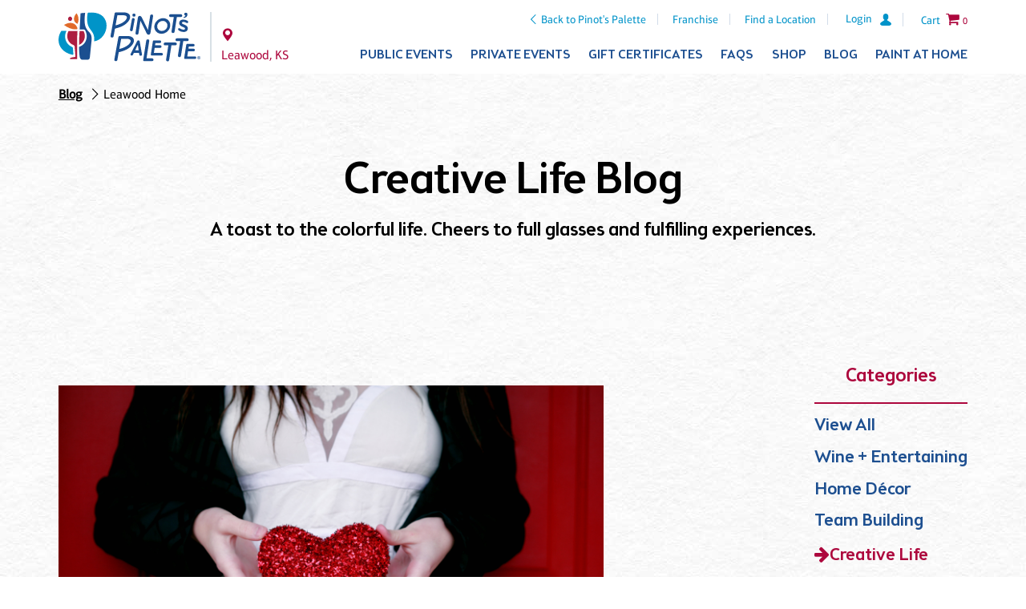

--- FILE ---
content_type: text/html; charset=utf-8
request_url: https://pinotspalette.com/leawood/blog/creative-life
body_size: 11225
content:


<!doctype html>
<!--[if lt IE 7 ]><html lang="en" class="ie6"> <![endif]-->
<!--[if IE 7 ]><html lang="en" class="ie7"> <![endif]-->
<!--[if IE 8 ]><html lang="en" class="ie8"> <![endif]-->
<!--[if IE 9 ]><html lang="en" class="ie9"> <![endif]-->
<!--[if (gt IE 9)|!(IE)]><!-->
<html lang="en">
<!--<![endif]-->
<head>
    <script src="/js/vendor.min.js?v=20210913"></script>
    <script src="/js/pinots.js?v=20220701-06"></script>

    
            <!-- Google Tag Manager -->
            <script>
(function(w,d,s,l,i){w[l]=w[l]||[];w[l].push({'gtm.start':
            new Date().getTime(),event:'gtm.js'});var f=d.getElementsByTagName(s)[0],
            j=d.createElement(s),dl=l!='dataLayer'?'&l='+l:'';j.async=true;j.src=
            'https://www.googletagmanager.com/gtm.js?id='+i+dl;f.parentNode.insertBefore(j,f);
            })(window,document,'script','dataLayer','GTM-N2GVLXT');</script>
            <!-- End Google Tag Manager -->

<!-- Google tag (gtag.js) -->
<script async src="https://www.googletagmanager.com/gtag/js?id=G-V19754W2BW"></script>
<script>
    window.dataLayer = window.dataLayer || [];
    function gtag() { dataLayer.push(arguments); }
    gtag('js', new Date());

    gtag('config', 'G-V19754W2BW');
</script>

<!--MNTN Tracking Pixel-->
<!-- INSTALL ON ALL PAGES OF SITE-->
<script type="text/javascript">
    (function () {
        "use strict"; var e = null, b = "4.0.0",
            n = "42788",
            additional = "term=value",
            t, r, i; try { t = top.document.referer !== "" ? encodeURIComponent(top.document.referrer.substring(0, 2048)) : "" } catch (o) { t = document.referrer !== null ? document.referrer.toString().substring(0, 2048) : "" } try { r = window && window.top && document.location && window.top.location === document.location ? document.location : window && window.top && window.top.location && "" !== window.top.location ? window.top.location : document.location } catch (u) { r = document.location } try { i = parent.location.href !== "" ? encodeURIComponent(parent.location.href.toString().substring(0, 2048)) : "" } catch (a) { try { i = r !== null ? encodeURIComponent(r.toString().substring(0, 2048)) : "" } catch (f) { i = "" } } var l, c = document.createElement("script"), h = null, p = document.getElementsByTagName("script"), d = Number(p.length) - 1, v = document.getElementsByTagName("script")[d]; if (typeof l === "undefined") { l = Math.floor(Math.random() * 1e17) } h = "dx.mountain.com/spx?" + "dxver=" + b + "&shaid=" + n + "&tdr=" + t + "&plh=" + i + "&cb=" + l + additional; c.type = "text/javascript"; c.src = ("https:" === document.location.protocol ? "https://" : "http://") + h; v.parentNode.insertBefore(c, v)
    })()
</script>

    


    <meta charset="UTF-8" />
    <meta http-equiv="X-UA-Compatible" content="IE=edge,chrome=1" />
    <meta name="viewport" content="width=device-width, initial-scale=1.0" />
    <meta http-equiv="Cache-Control" content="no-cache" />
    <meta http-equiv="expires" content="-1" />

    

        <link rel="canonical" href="https://www.pinotspalette.com/leawood/blog/creative-life" />


        

    
    <title>Creative Life | Pinot&#39;s Palette - Leawood</title>
    <meta name="author" content="Pinot's Palette" />
    <meta name="description" content="Creative Life includes fun ways to get engaged in the community and find out what is going on in the creative world in Leawood, KS. Read new and interesting creative ideas going on in and around the Leawood paint and sip studio.">

    
        <meta property="og:title" content="Creative Life | Pinot&#39;s Palette - Leawood">
    <meta property="og:description" content="Creative Life includes fun ways to get engaged in the community and find out what is going on in the creative world in Leawood, KS. Read new and interesting creative ideas going on in and around the Leawood paint and sip studio.">
    <meta property="og:site_name" content="Pinot's Palette">
    <meta property="og:type" content="website" />

                <meta property="og:image" content="https://studio.pinotspalette.com/leawood/images/2-3 month of love.jpg">

    <link rel="stylesheet" href="/css/latest/pinots.min.css?v=2021.10.06-04" />
    <link rel="stylesheet" href="https://content.pinotspalette.com/css/pinot/pinot.min.css?v=20210624" />
    <link rel="stylesheet" href="/lib/filament-sticky/fixedsticky.css" />
    <link rel="stylesheet" href="/lib/tooltipster/dist/css/tooltipster.bundle.min.css" />
    <link rel="stylesheet" href="/lib/tooltipster/dist/css/plugins/tooltipster/sideTip/themes/tooltipster-sideTip-light.min.css" />
    <link rel="stylesheet" href="/css/latest/site-updates.css?v=20250423" />

    

    <script async src="/lib/modernizr-custom.js"></script>

    <!-- Meta Pixel Code -->
    <script>
        !function (f, b, e, v, n, t, s) {
            if (f.fbq) return; n = f.fbq = function () {
                n.callMethod ?
                n.callMethod.apply(n, arguments) : n.queue.push(arguments)
            };
            if (!f._fbq) f._fbq = n; n.push = n; n.loaded = !0; n.version = '2.0';
            n.queue = []; t = b.createElement(e); t.async = !0;
            t.src = v; s = b.getElementsByTagName(e)[0];
            s.parentNode.insertBefore(t, s)
        }(window, document, 'script',
            'https://connect.facebook.net/en_US/fbevents.js');
        fbq('init', '611529694417622');
        fbq('track', 'PageView');
    </script>
    <noscript>
        <img height="1" width="1" style="display:none"
             src="https://www.facebook.com/tr?id=611529694417622&ev=PageView&noscript=1" />
    </noscript>
    <!-- End Meta Pixel Code -->


    

        <script type="text/javascript">
            /* Studio GA4 */
            gtag('config', 'G-Y1RM8LMHP8');
        </script>

        <script type="text/javascript">
            (function () {
                "use strict"; var e = null, b = "4.0.0",
                    n = "",
                    additional = "term=value",
                    t, r, i; try { t = top.document.referer !== "" ? encodeURIComponent(top.document.referrer.substring(0, 2048)) : "" } catch (o) { t = document.referrer !== null ? document.referrer.toString().substring(0, 2048) : "" } try { r = window && window.top && document.location && window.top.location === document.location ? document.location : window && window.top && window.top.location && "" !== window.top.location ? window.top.location : document.location } catch (u) { r = document.location } try { i = parent.location.href !== "" ? encodeURIComponent(parent.location.href.toString().substring(0, 2048)) : "" } catch (a) { try { i = r !== null ? encodeURIComponent(r.toString().substring(0, 2048)) : "" } catch (f) { i = "" } } var l, c = document.createElement("script"), h = null, p = document.getElementsByTagName("script"), d = Number(p.length) - 1, v = document.getElementsByTagName("script")[d]; if (typeof l === "undefined") { l = Math.floor(Math.random() * 1e17) } h = "dx.mountain.com/spx?" + "dxver=" + b + "&shaid=" + n + "&tdr=" + t + "&plh=" + i + "&cb=" + l + additional; c.type = "text/javascript"; c.src = ("https:" === document.location.protocol ? "https://" : "http://") + h; v.parentNode.insertBefore(c, v)
            })()
        </script>

    

    
    
    
    <script type="text/javascript">
        dataLayer.push({
            'ecommerce': {
                'dimension1': 'Leawood'
            }
        });
    </script>


    
    
</head>
<body class="franchise blogs franchise">
    
        <input aria-labelledby="mobile-menu-toggle" type="checkbox" id="mobile-menu-toggle" />
        <div class="page-container">


            <nav class="fixedsticky meta-nav">
                
<ul>
    <li class="back-to-corporate">
        <a href="/" class="icon-left-open-big">Back to Pinot's Palette</a>
    </li>

    <li class="logo logo--mobile">
        
<a href="/leawood" title="Leawood Homepage">  
    <img class="desktop-only" src="https://content.pinotspalette.com/images/logo/logo--stacked-blue.svg" alt="Pinot's Palette logo" />
    <img class="desktop-hide" src="https://content.pinotspalette.com/images/logo/logo--straight-blue.svg" alt="Pinot's Palette logo" />
</a>
    </li>

        <li class="desktop-only">
            <a href="https://franchise.pinotspalette.com/">Franchise</a>
        </li>
            <li class="desktop-only"><a href="/locations">Find a Location</a></li>
    <li class="location-link">
            <a class="desktop-hide" href="/locations">
                
                <span class="icon-location"></span>
                <span class="sr-only">Locations</span>
            </a>
    </li>

        <li class="mobile-phone franchise-only"><a href="tel:913.451.7466" class="icon-phone"><span style="display:none;">Link</span></a></li>

        <li class="login">
                <a href="/pinot-perks/login"><span>Login</span><svg width="16" height="18" viewBox="0 0 14 16" xmlns="http://www.w3.org/2000/svg"><title>Shape</title><path d="M12.614 10.704L9.357 8.618c-.09-.06-.196-.12-.3-.165-.39-.196-.436-.75-.09-1.006.795-.6 1.32-1.56 1.32-2.642V3.38C10.302 1.592 8.907.06 7.12 0c-1.876-.06-3.422 1.44-3.422 3.302v1.5c0 1.082.525 2.042 1.32 2.643.346.27.316.81-.09 1.006-.104.045-.21.105-.3.165l-3.242 2.086c-2.4 1.516-1.636 4.308 1.936 4.308h7.356c3.572 0 4.337-2.792 1.936-4.308z" fill="#0093C9" fill-rule="evenodd" /></svg></a>
        </li>


        <li class="desktop-only">
            
<label data-is="better-select" option="0" class="country-chooser" toggle-class="icon-down-dir toggle">
  <input type="checkbox" />
  <div class="selection">
    
      <img src="https://content.pinotspalette.com/images/icons/flag-of-the-united-states.svg" width="30" alt="Flag of United States" />
    <span>United States of America</span>
    
    <span class="icon-down-dir toggle"></span>
  </div>

  <yield to="options">
      <a href="/set-culture-info/en-us">
          <img src="https://content.pinotspalette.com/images/icons/flag-of-the-united-states.svg" width="30" alt="Flag of United States" />
          <span>United States of America</span>
      </a>
      <a href="/set-culture-info/en-ca">
          <img src="https://content.pinotspalette.com/images/icons/flag-of-canada.svg" width="30" alt="Flag of Canada" />
          <span>Canada</span>
      </a>
  </yield>
</label>
        </li>
            <li class="for-mobile-menu">
            <label class="mobile-menu" for="mobile-menu-toggle">
                <div class="icon-menu">
                    <span></span>
                    <span></span>
                    <span></span>
                    <span></span>
                </div>
            </label>
        </li>
            <li class="cart-button">

            <a href="/leawood/cart"><span class="cart-content">Cart</span> <span class="icon-cart">0</span></a>
        </li>
</ul>

<div class="franchise-location"><span class="icon-location">Leawood, KS</span></div>
            </nav>
            <header class="header" data-from=".page-container">
                <div class="page-width container">
                    <div class="media">
                        <nav class="meta-nav">
                            
<ul>
    <li class="back-to-corporate">
        <a href="/" class="icon-left-open-big">Back to Pinot's Palette</a>
    </li>

    <li class="logo logo--mobile">
        
<a href="/leawood" title="Leawood Homepage">  
    <img class="desktop-only" src="https://content.pinotspalette.com/images/logo/logo--stacked-blue.svg" alt="Pinot's Palette logo" />
    <img class="desktop-hide" src="https://content.pinotspalette.com/images/logo/logo--straight-blue.svg" alt="Pinot's Palette logo" />
</a>
    </li>

        <li class="desktop-only">
            <a href="https://franchise.pinotspalette.com/">Franchise</a>
        </li>
            <li class="desktop-only"><a href="/locations">Find a Location</a></li>
    <li class="location-link">
            <a class="desktop-hide" href="/locations">
                
                <span class="icon-location"></span>
                <span class="sr-only">Locations</span>
            </a>
    </li>

        <li class="mobile-phone franchise-only"><a href="tel:913.451.7466" class="icon-phone"><span style="display:none;">Link</span></a></li>

        <li class="login">
                <a href="/pinot-perks/login"><span>Login</span><svg width="16" height="18" viewBox="0 0 14 16" xmlns="http://www.w3.org/2000/svg"><title>Shape</title><path d="M12.614 10.704L9.357 8.618c-.09-.06-.196-.12-.3-.165-.39-.196-.436-.75-.09-1.006.795-.6 1.32-1.56 1.32-2.642V3.38C10.302 1.592 8.907.06 7.12 0c-1.876-.06-3.422 1.44-3.422 3.302v1.5c0 1.082.525 2.042 1.32 2.643.346.27.316.81-.09 1.006-.104.045-.21.105-.3.165l-3.242 2.086c-2.4 1.516-1.636 4.308 1.936 4.308h7.356c3.572 0 4.337-2.792 1.936-4.308z" fill="#0093C9" fill-rule="evenodd" /></svg></a>
        </li>


        <li class="desktop-only">
            
<label data-is="better-select" option="0" class="country-chooser" toggle-class="icon-down-dir toggle">
  <input type="checkbox" />
  <div class="selection">
    
      <img src="https://content.pinotspalette.com/images/icons/flag-of-the-united-states.svg" width="30" alt="Flag of United States" />
    <span>United States of America</span>
    
    <span class="icon-down-dir toggle"></span>
  </div>

  <yield to="options">
      <a href="/set-culture-info/en-us">
          <img src="https://content.pinotspalette.com/images/icons/flag-of-the-united-states.svg" width="30" alt="Flag of United States" />
          <span>United States of America</span>
      </a>
      <a href="/set-culture-info/en-ca">
          <img src="https://content.pinotspalette.com/images/icons/flag-of-canada.svg" width="30" alt="Flag of Canada" />
          <span>Canada</span>
      </a>
  </yield>
</label>
        </li>
            <li class="for-mobile-menu">
            <label class="mobile-menu" for="mobile-menu-toggle">
                <div class="icon-menu">
                    <span></span>
                    <span></span>
                    <span></span>
                    <span></span>
                </div>
            </label>
        </li>
            <li class="cart-button">

            <a href="/leawood/cart"><span class="cart-content">Cart</span> <span class="icon-cart">0</span></a>
        </li>
</ul>

<div class="franchise-location"><span class="icon-location">Leawood, KS</span></div>
                        </nav>
                        <div class="logo logo--desktop">
                            <a href="/leawood" title="Leawood Homepage">
                                <img class="desktop-only" src="https://content.pinotspalette.com/images/logo/logo--stacked-blue.svg" alt="Pinot's Palette logo" />
                                <img class="desktop-hide" src="https://content.pinotspalette.com/images/logo/logo--straight-blue.svg" alt="Pinot's Palette logo" />
                            </a>

                            <nav class="mini-meta-nav">
  <ul>
    <li>
      <a href="/leawood" class="icon-location">
          <span class="sr-only">Leawood</span>
      </a>
    </li>
    <li>
          <a href="/pinot-perks/login"><span>Login</span><svg width="16" height="18" viewBox="0 0 14 16" xmlns="http://www.w3.org/2000/svg"><title>Shape</title><path d="M12.614 10.704L9.357 8.618c-.09-.06-.196-.12-.3-.165-.39-.196-.436-.75-.09-1.006.795-.6 1.32-1.56 1.32-2.642V3.38C10.302 1.592 8.907.06 7.12 0c-1.876-.06-3.422 1.44-3.422 3.302v1.5c0 1.082.525 2.042 1.32 2.643.346.27.316.81-.09 1.006-.104.045-.21.105-.3.165l-3.242 2.086c-2.4 1.516-1.636 4.308 1.936 4.308h7.356c3.572 0 4.337-2.792 1.936-4.308z" fill="#0093C9" fill-rule="evenodd"/></svg></a>
 
    </li>
    <li>
      <a class="icon-cart"><span class="desktop-only">(0)</span></a>
    </li>
    <li>
      
    </li>
  </ul>
</nav>
                        </div>

                        <nav class="fixedsticky primary-nav" data-offset=".page-container > .meta-nav">
                            
<div class="franchise-location franchise-location--desktop"><span class="icon-location">Leawood, KS</span></div>
<ul>
        <li>
            <a onclick="if (!($('#event-overview').is(':visible'))) { primaryLinkClicked(this); }"
               href="/leawood/events"
               title="Events at Leawood Pinot's Palette">
                Public Events
                <span class="icon-down-open-big"></span><span class="icon-up-open-big"></span>
            </a>
            <ul class="secondary-nav">
                <li class="desktop-hide">
                    <a id="event-overview" href="/leawood"
                       title="Events at Leawood Pinot's Palette">
                        All Events
                    </a>
                </li>
                    <li>
                        <a href="/leawood/events?type=instudio" title="Leawood Wine & Painting Classes">In Studio</a>
                    </li>
                                                    <li>
                        <a href="/leawood/paint-at-home" title="Paint At Home">Paint At Home</a>
                    </li>
            </ul>
        </li>
            <li>
            <a onclick="if (!($('#private-event-overview').is(':visible'))) { primaryLinkClicked(this); }"
               href="/leawood/private-events"
               title="Private Events at Leawood Pinot's Palette">
                Private Events
                <span class="icon-down-open-big"></span><span class="icon-up-open-big"></span>
            </a>
            <ul class="secondary-nav">
                <li class="desktop-hide">
                    <a id="private-event-overview" href="/leawood/private-events"
                       title="Private Events at Leawood Pinot's Palette">
                        Overview
                    </a>
                </li>
                <li>
                    <a href="/leawood/virtual-private-parties" title="Leawood Virtual Parties">Virtual Parties</a>
                </li>
                <li>
                    <a href="/leawood/private-parties" title="Leawood Private Paint & Sip Parties">Celebrations</a>
                </li>
                <li>
                    <a href="/leawood/corporate-events" title="Schedule a Corporate Event at Leawood Pinot's Palette">
                        Team Building Events
                    </a>
                </li>
                    <li>
                        <a href="/leawood/kids-painting-party">
                            Kids Painting Parties
                        </a>
                    </li>
                                    <li>
                        <a href="/leawood/mobile-painting-party">
                            Mobile Painting Events
                        </a>
                    </li>
                <li><a href="/leawood/private-party-how-it-works" title="Leawood Painting Library">How It Works</a></li>
                <li><a href="/leawood/ask-a-question" title="Leawood Information">Ask a Question</a></li>
                <li><a href="/leawood/painting-library" title="Leawood Painting Library">Painting Library</a></li>
            </ul>
        </li>
    
    <li>
        <a href="/leawood/gift-certificates?isRedirectedFromCorp=true" title="Gift Certificates for Leawood Pinot's Palette Studio">Gift Certificates</a>
    </li>
    <li>
        <a href="/leawood/frequent-questions" title="Leawood Pinot's Palette FAQs">FAQs</a>
    </li>
    <li>
        <a href="/leawood/shop" title="Shop frames, glasses & more from Leawood Pinot's Palette">Shop</a>
    </li>
    <li>
        <a href="/leawood/blog" title="Leawood Pinot's Palette Blog">Blog</a>
    </li>
        <li class="desktop-last">
            <a href="/leawood/paint-at-home">Paint at Home</a>
        </li>
    <li class="drop-nav-only">
        <a href="/locations">Find a Location</a>
    </li>
    <li class="drop-nav-only">
        <a href="https://franchise.pinotspalette.com/">Franchise</a>
    </li>
</ul>

                        </nav>

                    </div>
                </div>
            </header>


            <main>
                <article>
                    
    

                        <nav class="breadcrumbs white-paper">
                            

<ul class="page-width" style="padding-top:15px; font-weight:bold;">
            <li class=""><a href="/leawood/blog/creative-life">Blog</a></li>
            <li class="icon-right-open-big"><a href="/leawood">Leawood Home</a></li>
</ul>


        
                            </nav>
                    

<style>
    .error {
        color: #dc3545 !important;
    }

    button.button {
        display: inline-block;
        padding: .7em 1.5em;
        margin: 0;
        border: 0;
        background-color: #0093C9;
        border-width: 2px;
        border-style: solid;
        border-color: #0093C9;
        color: #FFFFFF;
        border-radius: 7px;
        font-family: 'Aptifer Sans W01', sans-serif;
        font-weight: 400;
        font-size: 1em;
        letter-spacing: .08em;
        text-transform: uppercase;
        transition: all 200ms ease 0ms;
        box-shadow: 2px 0 3px 0 rgba(0, 0, 0, 0.15);
    }

</style>
















<section class="white-paper">
        <div class="white-paper padded">
            <figcaption class="page-width centered">
    <h1>
Creative Life Blog

    </h1>

    <p class="intro">A toast to the colorful life. Cheers to full glasses and fulfilling experiences.</p>
</figcaption>
        </div>

    <div class="page-width padded">

        <aside>
            <div class="mobile-categories desktop-hide">
    <div class="styled-select extended">
        <select aria-labelledby="studio-finder-state-selector" id="studio-finder-state-selector" name="category" onchange="document.location = $('#studio-finder-state-selector').val();">
            <option value="">Categories</option>
                <option value="/leawood/blog/wine-entertaining">Wine + Entertaining</option>
                <option value="/leawood/blog/home-decor">Home D&#233;cor</option>
                <option value="/leawood/blog/team-building">Team Building</option>
                <option value="/leawood/blog/creative-life">Creative Life</option>
                <option value="/leawood/blog/pinot-state-of-mind">Pinot State of Mind</option>
                <option value="/leawood/blog/painting-it-forward">Painting It Forward</option>
        </select>
    </div>
</div>

            <div class="categories">
  <p class="intro red centered">Categories</p>
  <ul>

    <li class=""><a href="/leawood/blog">View All</a></li>
          <li class=""><a href="/leawood/blog/wine-entertaining">Wine + Entertaining</a></li>
          <li class=""><a href="/leawood/blog/home-decor">Home D&#233;cor</a></li>
          <li class=""><a href="/leawood/blog/team-building">Team Building</a></li>
          <li class="active"><a href="/leawood/blog/creative-life">Creative Life</a></li>
          <li class=""><a href="/leawood/blog/pinot-state-of-mind">Pinot State of Mind</a></li>
          <li class=""><a href="/leawood/blog/painting-it-forward">Painting It Forward</a></li>
  </ul>
</div>
        </aside>

        <div class="featured-blog desktop-only">
  <figure>
        <div class="videoWrapper">
                <div style="max-height:315px;overflow:hidden">                    
                    <img src="https://studio.pinotspalette.com/leawood/images/2-3 month of love.jpg" alt="fix Model.Image1Alt" />
                </div>
        </div>
        <figcaption>

            <h1 class="red"><a href="/leawood/blog/creative-life/february-month-of-love">February: Month of Love</a></h1>            
            <h4><strong>As we enter into the second month of 2023, we had the entire month of January to recover from the holidays, get our resolutions and planning in order, and some of you may have been extra good and participated in “Dry January” too. But now it’s time to get it back into gear and start celebrating life again and turning those resolutions into habits. With the typical resolutions being:
Get in shape/lose weight/be healthier
Get organized/clean more/simplify life
Get together with friends and family more
 While those are all great things to turn into habits and result in a positive quality of life, wh...<a href="/leawood/blog/creative-life/february-month-of-love">view full post</a></strong></h4>
            <p><strong>Posted by</strong> / Pinot&#39;s Palette Leawood</p>
            <p>
                <a class="button blue share">Share</a>
                    &nbsp;&nbsp;    
    <a href="https://pinotspalette.com/leawood/events" target="_blank">Check out our full Calendar of Events</a>
    &nbsp; | &nbsp;
    <a href="https://pinotspalette.com/leawood/paint-at-home" target="_blank">Want to plan a painting date night at home?</a>

            </p> 
        </figcaption>
  </figure>
</div>

<div class="clearfix"></div>

<hr class="desktop-only"/>

        
<div class="columns three">
    <div class="blog-item">
        <a href="/leawood/blog/creative-life/february-month-of-love">
            <figure>

                    <img src="https://studio.pinotspalette.com/leawood/images/2-3 month of love.jpg" alt="February: Month of Love" />
                <figcaption>
                    <h2 class="blue">February: Month of Love</h2>
                    <p><strong>Posted by</strong> / Pinot&#39;s Palette Leawood</p>
                </figcaption>
            </figure>
        </a>
    </div>
    <div class="blog-item">
        <a href="/leawood/blog/creative-life/spooky-season-is-upon-us">
            <figure>

                    <img src="https://studio.pinotspalette.com/leawood/images/halloween22blog.jpg" alt="Spooky Season is Upon Us" />
                <figcaption>
                    <h2 class="blue">Spooky Season is Upon Us</h2>
                    <p><strong>Posted by</strong> / Pinot&#39;s Palette Leawood</p>
                </figcaption>
            </figure>
        </a>
    </div>
    <div class="blog-item">
        <a href="/leawood/blog/creative-life/august--romance-awareness-month">
            <figure>

                    <img src="https://studio.pinotspalette.com/leawood/images/pp_2021joy-171.jpg" alt="August – Romance Awareness Month" />
                <figcaption>
                    <h2 class="blue">August – Romance Awareness Month</h2>
                    <p><strong>Posted by</strong> / Pinot&#39;s Palette Leawood</p>
                </figcaption>
            </figure>
        </a>
    </div>
    <div class="blog-item">
        <a href="/leawood/blog/creative-life/earth-day-turns-51-this-year">
            <figure>

                    <img src="https://studio.pinotspalette.com/leawood/images/1vak4rnwtrafjk30j5u5_earthday2021_organicsocialposts_supplemental_1080x10802.jpg" alt="Earth Day Turns 51 this Year!" />
                <figcaption>
                    <h2 class="blue">Earth Day Turns 51 this Year!</h2>
                    <p><strong>Posted by</strong> / Pinot&#39;s Palette Leawood</p>
                </figcaption>
            </figure>
        </a>
    </div>
    <div class="blog-item">
        <a href="/leawood/blog/creative-life/celebrate-your-valentine">
            <figure>

                    <img src="https://studio.pinotspalette.com/leawood/images/vday.jpg" alt="Celebrate Your Valentine!" />
                <figcaption>
                    <h2 class="blue">Celebrate Your Valentine!</h2>
                    <p><strong>Posted by</strong> / Pinot&#39;s Palette Leawood</p>
                </figcaption>
            </figure>
        </a>
    </div>
    <div class="blog-item">
        <a href="/leawood/blog/creative-life/virtual-painting-classes-take-home-paint-kits-tell-me-more">
            <figure>

                    <img src="https://studio.pinotspalette.com/leawood/images/art_boot_camp-006-edit.jpg" alt="Virtual Painting Classes, Take Home Paint Kits? Tell me More…" />
                <figcaption>
                    <h2 class="blue">Virtual Painting Classes, Take Home Paint Kits? Tell me More…</h2>
                    <p><strong>Posted by</strong> / Pinot&#39;s Palette Leawood</p>
                </figcaption>
            </figure>
        </a>
    </div>
    <div class="blog-item">
        <a href="/leawood/blog/creative-life/meet-danielle">
            <figure>

                    <img src="https://studio.pinotspalette.com/leawood/images/daniellepainting.jpg" alt="Meet Danielle" />
                <figcaption>
                    <h2 class="blue">Meet Danielle</h2>
                    <p><strong>Posted by</strong> / Pinot&#39;s Palette Leawood</p>
                </figcaption>
            </figure>
        </a>
    </div>
    <div class="blog-item">
        <a href="/leawood/blog/creative-life/the-art-of-healing">
            <figure>

                    <img src="https://studio.pinotspalette.com/leawood/images/brushes.jpg" alt="The Art of Healing" />
                <figcaption>
                    <h2 class="blue">The Art of Healing</h2>
                    <p><strong>Posted by</strong> / Pinot&#39;s Palette Leawood</p>
                </figcaption>
            </figure>
        </a>
    </div>
    <div class="blog-item">
        <a href="/leawood/blog/creative-life/fall-ing-for-kansas-city">
            <figure>

                    <img src="https://studio.pinotspalette.com/leawood/images/fall-festival.jpeg" alt="Fall-ing for Kansas City!" />
                <figcaption>
                    <h2 class="blue">Fall-ing for Kansas City!</h2>
                    <p><strong>Posted by</strong> / Pinot&#39;s Palette Leawood</p>
                </figcaption>
            </figure>
        </a>
    </div>
</div>

<nav class="pagination">
    
    <ul class="pages">
            <li><a class="active" href="?page=1">1</a></li>
            <li><a class="" href="?page=2">2</a></li>
            <li><a class="" href="?page=3">3</a></li>
    </ul>

        <a class="next icon-right-circled" href="?page=2"><span style="display:none;">Don't Show</span></a>
</nav>

    </div>

    
</section>









                    <div class="back-to-top">
                        <a href="#body" class="icon-angle-double-up">Back to Top</a>
                    </div>
                </article>

            </main>



        <footer class="footer">
                <div class="footer-cta__container">
                    <div class="page-width container">
                        <div class="footer-cta footer-cta--gift-cert">
                            <h3>Paint and Sip Gift Certificate</h3>
                            <p>Introduce a friend to the fun. Gift certificates work at all of our studio locations.</p>
                            <a href="/leawood/gift-certificates?isRedirectedFromCorp=True" class="button button--white gtm-cta">Get a Gift Certificate</a>
                        </div>
                        <div class="footer-cta footer-cta--pinots-perks">
                            <h3>Pinot Perks®</h3>
                            <p>Can't get enough? Join our rewards club for special perks, including free paint and sip classes!</p>
                            <a href="/pinot-perks/signup" class="button button--white gtm-cta">Join Now</a>
                            <a href="/pinot-perks/login" class="small-link">Have an account? Log in</a>
                        </div>
                    </div>
                </div>

            <div class="footer-back-btn">
                <div class="page-width container">
                    <a href="/" class="icon-left-open-big">Back to Pinot's Palette Corporate</a>
                </div>
            </div>
            <div class="footer__container">
                <div class="page-width container">
                    <div class="row">
                        <div class="footer__logo">
                            <a href="/" title="Homepage">
                                <img src="https://content.pinotspalette.com/images/logo/logo--stacked-white.svg" alt="Pinot's Palette logo" />
                            </a>
                        </div>
                        <div class="location__container">
                            <div class="directions icon-location">
                                <h4>Pinot&#39;s Palette - Leawood</h4>
                                <p>
                                    4817 W. 117th St.<br />
                                    Leawood, KS 66211
                                </p>
                                <a href="https://goo.gl/maps/6Qfjf8jYoHo">Get Directions</a>
                            </div>
                            <div class="email">
                                <svg width="12" height="8" viewBox="0 0 12 8" xmlns="http://www.w3.org/2000/svg"><title>mail</title><path d="M.383.857l5 2.686c.168.09.385.133.604.133.218 0 .436-.043.604-.133.17-.09 4.675-2.51 5-2.686.327-.175.635-.857.037-.857H.347c-.598 0-.29.682.036.857zm11.36 1.47c-.37.192-4.926 2.565-5.152 2.684-.226.12-.385.133-.603.133-.22 0-.378-.014-.604-.132L.257 2.326C-.003 2.19 0 2.35 0 2.47v4.863C0 7.613.377 8 .667 8h10.666c.29 0 .667-.387.667-.667v-4.86c0-.124.003-.283-.258-.147z" fill="#6A5B5C" fill-rule="evenodd" /></svg>
                                <a href="mailto:leawood@pinotspalette.com">leawood@pinotspalette.com</a>
                            </div>
                            <div class="phone">
                                <svg width="14" height="14" viewBox="0 0 14 14" xmlns="http://www.w3.org/2000/svg"><title>phone</title><path d="M8.077 8.07c-1.385 1.384-2.99 2.71-3.625 2.075-.908-.908-1.468-1.7-3.47-.09-2.002 1.61-.464 2.682.415 3.56 1.016 1.016 4.8.055 8.54-3.685 3.74-3.74 4.7-7.525 3.684-8.54-.88-.88-1.947-2.418-3.556-.416-1.61 2-.82 2.562.09 3.47.632.635-.692 2.24-2.077 3.626z" fill="#6A5B5C" fill-rule="evenodd" /></svg>
                                <a href="tel:913.451.7466" class="phone-link">913.451.7466</a>
                            </div>
                        </div>

                        <div class="footer-nav">
                            <ul>
                                <li>
                                    <a href="/leawood/events">Event Calendar</a>
                                </li>
                                <li>
                                    <a href="/leawood/private-events">Private Events</a>
                                </li>
                                <li>
                                    <a href="/gift-certificates">Gift Certificates</a>
                                </li>
                                <li>
                                    <a href="/leawood/frequent-questions">FAQs</a>
                                </li>
                                <li>
                                    <a href="/leawood/shop">Shop</a>
                                </li>
                                <li>
                                    <a href="/leawood/blog">Blog</a>
                                </li>
                                    <li>
                                        <a href="/leawood/paint-at-home">Paint at Home</a>
                                    </li>
                                                            </ul>
                        </div>

                        <div class="social-cta__container">
                            <div class="social-connect">
                                <h4>Connect With Us</h4>


                                <ul>
                                            <li>
                                                <a class="icon-facebook social-icon" href="https://www.facebook.com/PinotsPaletteLeawood" target="_blank"><span style="display: none">Link</span></a>
                                            </li>
                                            <li>
                                                <a class="icon-pinterest social-icon" href="https://www.pinterest.com/pinotspaletteleawood/" target="_blank"><span style="display: none">Link</span></a>
                                            </li>
                                            <li>
                                                <a class="icon-googleplus social-icon" href="https://plus.google.com/u/0/b/115839424937609270133/115839424937609270133/about" target="_blank"><span style="display: none">Link</span></a>
                                            </li>
                                            <li>
                                                <a class="icon-instagram social-icon" href="https://instagram.com/pinotspaletteleawood" target="_blank"><span style="display: none">Link</span></a>
                                            </li>
                                            <li>
                                                <a class="icon-twitter social-icon" href="https://twitter.com/PinotLeawood" target="_blank"><span style="display: none">Link</span></a>
                                            </li>
                                </ul>

                            </div>
                            <div class="social-cta">
                                


                            </div>
                        </div>
                    </div>
                    <div class="copyright__container row">
                        <div class="page-width container">
                            <p>
                                <small class="copyright-copy">&copy; Pinot&#8217;s Palette 2026&nbsp;|&nbsp;All Rights Reserved.</small>
                                <small>Pinot's Palette studio locations are independently owned and operated.</small>
                            </p>
                            <p>
                                <small><a href="/terms-of-use">Terms of Use</a>&nbsp;|&nbsp;<a href="/privacy-policy">Privacy Policy</a>&nbsp;|&nbsp;<a href="/accessibility">Accessibility</a></small>
                            </p>
                        </div>
                    </div>
                </div>
        </footer>

    <div id="NewsletterPopup" style="display: none;">
        <div class="newsletter-content">
            <div class="hasSubmittedNewsletterPopup" style="display:none;">
                <p>Thanks for signing up for our newsletter! Be on the lookout for specials and events from our studio.</p>
            </div>
            <form method="post" id="newsletterSignUpFormPopup" class="hasNotSubmittedNewsletterPopup"
                  action="/leawood/newsletter-signup-popup"
                  novalidate="novalidate">
                <input type="hidden" id="LocationUrlExtensionPopup" name="LocationUrlExtensionPopup" value="leawood" />
                <div class="leadin-input-wrapper form-fields">
                    <div class="leadin-input-wrapper" style="padding-bottom: 5px;">
                        <label>
                            Email
                            <span class="error-text">*</span>
                            <input name="NewsletterEmailPopup" type="email" id="NewsletterEmailPopup" class="input-email required" required>
                            <span asp-validation-for="NewsletterEmailPopup" class="text-danger"></span>
                        </label>
                    </div>
                    <div class="leadin-input-wrapper" style="padding-bottom: 5px;">
                        <label>
                            First Name
                            <input name="FirstNamePopup" type="text" id="FirstNamePopup" class="input-firstname">
                        </label>
                    </div>
                    <div class="leadin-input-wrapper" style="padding-bottom: 5px;">
                        <label>
                            Last Name
                            <input name="LastNamePopup" type="text" id="LastNamePopup" class="input-lastname">
                        </label>
                    </div>
                </div>
                <div class="leadin-button-wrapper">
                    <button class="leadin-button leadin-button-primary leadin-primary leadin-submit">Subscribe now</button>
                </div>
            </form>
        </div>
    </div>
        </div>

        <div class="utilities">
            
            <a href="#alert-container" class="lightbox">
                <span style="display: none">Lightbox Trigger</span>
            </a>
            
            <div id="alert-container" class="lightbox-content">

            </div>
        </div>

        <script src="/lib/webshim/js-webshim/minified/polyfiller.js"></script>
        <script>
            window.RIDEBUG = false;
        webshims.polyfill('forms es5 picture');
        </script>

        <script src="https://content.pinotspalette.com/scripts/pinot/cart.min.js?v=20210910"></script>
        <script src="https://content.pinotspalette.com/scripts/pinot/functions.min.js?v=20210910"></script>
        <script src="https://content.pinotspalette.com/scripts/pinot/pinot.js?v=20210910"></script>
        <script src="https://content.pinotspalette.com/scripts/pinot/geo2.min.js?v=20210910"></script>

        
<environment names="Development">
    <script src="/lib/jquery-validation/dist/jquery.validate.js"></script>
    <script src="/lib/jquery-validation-unobtrusive/jquery.validate.unobtrusive.js"></script>
</environment>
<environment names="Staging,Production">
    <script src="//ajax.aspnetcdn.com/ajax/jquery.validate/1.14.0/jquery.validate.min.js"
            asp-fallback-src="/lib/jquery-validation/dist/jquery.validate.min.js"
            asp-fallback-test="window.jQuery && window.jQuery.validator">
    </script>
    <script src="//ajax.aspnetcdn.com/ajax/mvc/5.2.3/jquery.validate.unobtrusive.min.js"
            asp-fallback-src="/lib/jquery-validation-unobtrusive/jquery.validate.unobtrusive.min.js"
            asp-fallback-test="window.jQuery && window.jQuery.validator && window.jQuery.validator.unobtrusive">
    </script>
</environment>

    



        <light-box target="a.lightbox"></light-box>

        
    



        

</body>
</html>

--- FILE ---
content_type: text/css
request_url: https://pinotspalette.com/css/latest/fonts/pinoticons/css/pinoticons.min.css
body_size: 884
content:
@font-face{font-family:'pinoticons';src:url('../font/pinoticons.eot?58596357');src:url('../font/pinoticons.eot?58596357#iefix') format('embedded-opentype'),
url('../font/pinoticons.woff2?58596357') format('woff2'),
url('../font/pinoticons.woff?58596357') format('woff'),
url('../font/pinoticons.ttf?58596357') format('truetype'),
url('../font/pinoticons.svg?58596357#pinoticons') format('svg');font-weight:normal;font-style:normal;}
[class^="icon-"]:before, [class*=" icon-"]:before{font-family:"pinoticons";font-style:normal;font-weight:normal;speak:none;display:inline-block;text-decoration:inherit;width:1em;margin-right:.2em;text-align:center;font-variant:normal;text-transform:none;line-height:1em;margin-left:.2em;-webkit-font-smoothing:antialiased;-moz-osx-font-smoothing:grayscale;}
.icon-search:before{content:'\e800';}
.icon-cart:before{content:'\e801';}
.icon-circle:before{content:'\e802';}
.icon-circle-thin:before{content:'\e803';}
.icon-circle-empty:before{content:'\e804';}
.icon-phone:before{content:'\e805';}
.icon-location:before{content:'\e806';}
.icon-instagram:before{content:'\e807';}
.icon-youtube:before{content:'\e808';}
.icon-facebook:before{content:'\e809';}
.icon-twitter:before{content:'\e80a';}
.icon-yelp:before{content:'\e80b';}
.icon-googleplus:before{content:'\e80c';}
.icon-mobile-party:before{content:'\e80d';}
.icon-plus:before{content:'\e80e';}
.icon-minus:before{content:'\e80f';}
.icon-ellipsis:before{content:'\e810';}
.icon-logo:before{content:'\e811';}
.icon-down-dir:before{content:'\e812';}
.icon-up-dir:before{content:'\e813';}
.icon-left-dir:before{content:'\e814';}
.icon-right-dir:before{content:'\e815';}
.icon-left-open-big:before{content:'\e816';}
.icon-right-open-big:before{content:'\e817';}
.icon-down-open-big:before{content:'\e818';}
.icon-up-open-big:before{content:'\e819';}
.icon-ellipsis-vert:before{content:'\e81a';}
.icon-email:before{content:'\e81b';}
.icon-ok-circled:before{content:'\e81c';}
.icon-trash:before{content:'\e81d';}
.icon-calendar:before{content:'\e81e';}
.icon-frame:before{content:'\e81f';}
.icon-down-big:before{content:'\e820';}
.icon-left-big:before{content:'\e821';}
.icon-right-big:before{content:'\e822';}
.icon-up-big:before{content:'\e823';}
.icon-left-circled:before{content:'\e824';}
.icon-right-circled:before{content:'\e825';}
.icon-angle-double-up:before{content:'\e826';}
.icon-picasa:before{content:'\e827';}
.icon-pinterest:before{content:'\e828';}
.icon-linkedin:before{content:'\e829';}
.icon-snapchat:before{content:'\e82a';}
.icon-loading:before{content:'\e82b';}
.icon-print:before{content:'\e82c';}

--- FILE ---
content_type: application/x-javascript
request_url: https://content.pinotspalette.com/scripts/pinot/pinot.js?v=20210910
body_size: 180
content:
$(function () {
    $('form').submit(function () {
        if ($(this).valid()) {            
            dataLayer.push({ 'event': 'formSubmitted' });            
        }
    });
});
function setCountdown(uniqueId) {

    var days = parseInt($("#days-" + uniqueId).html());
    var hours = parseInt($("#hours-" + uniqueId).html());
    var minutes = parseInt($("#minutes-" + uniqueId).html());
    var seconds = parseInt($("#seconds-" + uniqueId).html());
    var counting = true;

    if (seconds > 0) {
        seconds = seconds - 1;
    }
    else if (minutes > 0) {
        seconds = 59;
        minutes = minutes - 1;
    }
    else if (hours > 0) {
        seconds = 59;
        minutes = 59;
        hours = hours - 1;
    }
    else if (days > 0) {
        seconds = 59;
        minutes = 59;
        hours = 23;
        days = days - 1;
    }
    else {
        counting = false;
    }

    $("#days-" + uniqueId).html(days);
    $("#hours-" + uniqueId).html(hours);
    $("#minutes-" + uniqueId).html(minutes);
    $("#seconds-" + uniqueId).html(seconds);

    if (counting)
        setTimeout('setCountdown("' + uniqueId + '")', 1000);
}